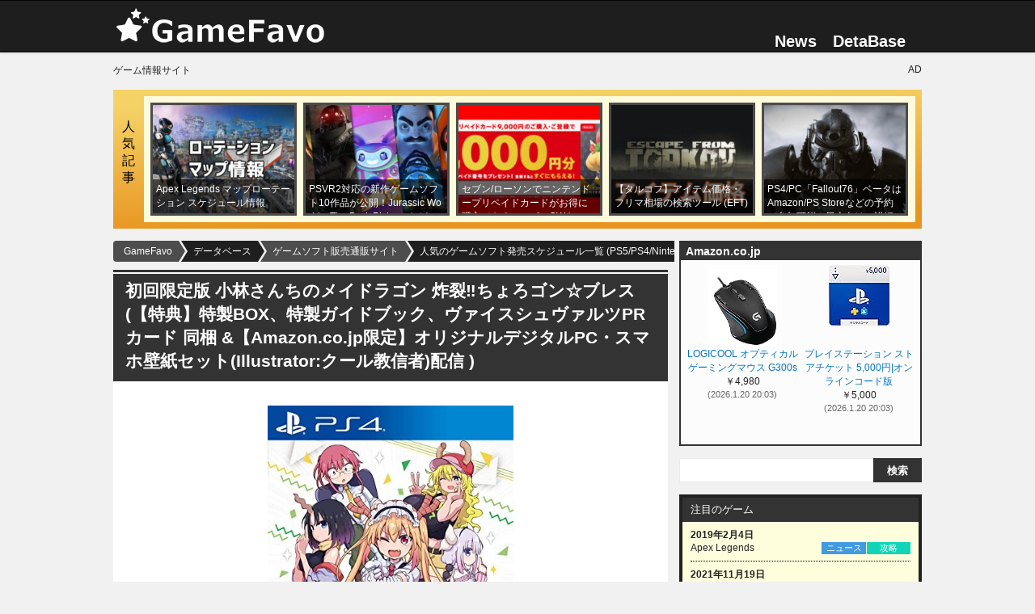

--- FILE ---
content_type: text/html; charset=UTF-8
request_url: https://gamefavo.com/db/store/schedule/?item=12120
body_size: 18326
content:
<!DOCTYPE html>
<html lang="ja">
<head prefix="og: http://ogp.me/ns# fb: http://ogp.me/ns/fb# article: http://ogp.me/ns/article#">
<meta charset="UTF-8">
<meta http-equiv="X-UA-Compatible" content="IE=edge">
<meta name="viewport" content="width=device-width, initial-scale=1.0">
<meta name="referrer" content="no-referrer-when-downgrade">




<title>初回限定版 小林さんちのメイドラゴン 炸裂‼ちょろゴン☆ブレス(【特典】特製BOX、特製ガイドブック、ヴァイスシュヴァルツPRカード 同梱 &amp;【Amazon.co.jp限定】オリジナルデジタルPC・スマホ壁紙セット(Illustrator:クール教信者)配信 ) - GameFavo</title>

<link rel="stylesheet" type="text/css" href="https://gamefavo.com/wp-content/cache/autoptimize/css/autoptimize_single_12d77a14765b862ed9b6e646215457ed.css?v=44" id="basestyle">
<link rel="stylesheet" type="text/css" href="https://gamefavo.com/wp-content/cache/autoptimize/css/autoptimize_single_bb95303548074d8e5009cb3fd63a3715.css?v=18">
<link rel="stylesheet" type="text/css" href="https://gamefavo.com/wp-content/cache/autoptimize/css/autoptimize_single_c18db4a24e0b739313be6f0b4a7e77d6.css?v=90">
<link rel="stylesheet" type="text/css" href="https://gamefavo.com/wp-content/cache/autoptimize/css/autoptimize_single_2117b39f8cac73be8b925b746740e735.css?v=15">
<link rel="stylesheet" type="text/css" href="https://gamefavo.com/wp-content/cache/autoptimize/css/autoptimize_single_d4c7445698a2a8e3fddd93c4926309be.css?v=1">
<link rel="stylesheet" type="text/css" href="https://gamefavo.com/wp-content/cache/autoptimize/css/autoptimize_single_54e075223a01dcb17bfbfef0242f4376.css?v=20">
<link rel="stylesheet" type="text/css" href="https://gamefavo.com/wp-content/cache/autoptimize/css/autoptimize_single_3d10154512e6689c744f30295409248a.css?v=1">
<link rel="stylesheet" type="text/css" href="https://gamefavo.com/wp-content/cache/autoptimize/css/autoptimize_single_a27709bb3438de6d1c9ca0930b3bafbe.css?v=24">
<link rel="stylesheet" type="text/css" href="https://gamefavo.com/wp-content/cache/autoptimize/css/autoptimize_single_494d93d96b0dc5ca8b5ca416e79944c0.css" media="print" onload="this.media='all'">

<link rel="apple-touch-icon" sizes="120x120" href="https://gamefavo.com/static/img/assets/common/icon-clip120.png">
<link rel="apple-touch-icon" sizes="180x180" href="https://gamefavo.com/static/img/assets/common/icon-clip180.png">
<link rel="apple-touch-icon-precomposed" href="https://gamefavo.com/static/img/assets/common/icon-clip180.png">
<link rel="alternate" type="application/rss+xml" title="RSS" href="https://gamefavo.com/feed/">

 
<link rel="manifest" href="https://gamefavo.com/service-manifest.json">
<script>
   if ('serviceWorker' in navigator) {
      localStorage.setItem("mode-sw", "false");
      navigator.serviceWorker.register('https://gamefavo.com/service-worker.js').then(function() { 
         console.log('Service Worker Registered');
         sessionStorage.setItem("mode-sw", "true");
      }).catch(function(error) {
         console.log('ServiceWorker registration failed:', error);
      });
   }
</script>



<!--[if lt IE 9]>
<script src="https://ajax.googleapis.com/ajax/libs/jquery/1.12.4/jquery.min.js"></script>
<script src="http://ie7-js.googlecode.com/svn/version/2.1(beta4)/IE9.js"></script>
<![endif]-->

<!-- Global site tag (gtag.js) - Google Analytics -->
<script async src="https://www.googletagmanager.com/gtag/js?id=G-2PXWFS6192"></script>
<script>
  window.dataLayer = window.dataLayer || [];
  function gtag(){dataLayer.push(arguments);}
  gtag('js', new Date());

  gtag('config', 'G-2PXWFS6192');
</script>
<meta name='robots' content='index, follow, max-image-preview:large, max-snippet:-1, max-video-preview:-1' />

	<!-- This site is optimized with the Yoast SEO plugin v20.5 - https://yoast.com/wordpress/plugins/seo/ -->
	<meta name="description" content="人気のゲームソフトの発売予定スケジュール一覧です。PS5/PS4/Nintendo" />
	<link rel="canonical" href="https://gamefavo.com/db/store/schedule/" />
	<meta property="og:locale" content="ja_JP" />
	<meta property="og:type" content="article" />
	<meta property="og:title" content="人気のゲームソフト発売スケジュール一覧 (PS5/PS4/Nintendo Switch)" />
	<meta property="og:description" content="人気のゲームソフトの発売予定スケジュール一覧です。PS5/PS4/Nintendo" />
	<meta property="og:url" content="https://gamefavo.com/db/store/schedule/" />
	<meta property="og:site_name" content="GameFavo" />
	<meta property="article:modified_time" content="2020-12-17T13:04:27+00:00" />
	<meta property="og:image" content="https://gamefavo.com/static/uploads/img/cs/202011/cs-game.jpg" />
	<meta name="twitter:card" content="summary_large_image" />
	<meta name="twitter:site" content="@gamefavo" />
	<script type="application/ld+json" class="yoast-schema-graph">{"@context":"https://schema.org","@graph":[{"@type":"WebPage","@id":"https://gamefavo.com/db/store/schedule/","url":"https://gamefavo.com/db/store/schedule/","name":"人気のゲームソフト発売スケジュール一覧 (PS5/PS4/Nintendo Switch) - GameFavo","isPartOf":{"@id":"https://gamefavo.com/#website"},"primaryImageOfPage":{"@id":"https://gamefavo.com/db/store/schedule/#primaryimage"},"image":{"@id":"https://gamefavo.com/db/store/schedule/#primaryimage"},"thumbnailUrl":"https://gamefavo.com/static/uploads/img/cs/202011/cs-game.jpg","datePublished":"2019-03-13T06:19:08+00:00","dateModified":"2020-12-17T13:04:27+00:00","description":"人気のゲームソフトの発売予定スケジュール一覧です。PS5/PS4/Nintendo","breadcrumb":{"@id":"https://gamefavo.com/db/store/schedule/#breadcrumb"},"inLanguage":"ja","potentialAction":[{"@type":"ReadAction","target":["https://gamefavo.com/db/store/schedule/"]}]},{"@type":"ImageObject","inLanguage":"ja","@id":"https://gamefavo.com/db/store/schedule/#primaryimage","url":"https://gamefavo.com/static/uploads/img/cs/202011/cs-game.jpg","contentUrl":"https://gamefavo.com/static/uploads/img/cs/202011/cs-game.jpg","width":640,"height":360},{"@type":"BreadcrumbList","@id":"https://gamefavo.com/db/store/schedule/#breadcrumb","itemListElement":[{"@type":"ListItem","position":1,"name":"ホーム","item":"https://gamefavo.com/"},{"@type":"ListItem","position":2,"name":"データベース","item":"https://gamefavo.com/db/"},{"@type":"ListItem","position":3,"name":"ゲームソフト販売通販サイト","item":"https://gamefavo.com/db/games/store/"},{"@type":"ListItem","position":4,"name":"人気のゲームソフト発売スケジュール一覧 (PS5/PS4/Nintendo Switch)"}]},{"@type":"WebSite","@id":"https://gamefavo.com/#website","url":"https://gamefavo.com/","name":"GameFavo","description":"GameFavo（ゲームファボ）は気になるゲームのゲームの紹介・攻略情報・ニュース紹介などゲームに関する情報を提供。PS4とPCをメインとしたゲーム情報サイトです。","potentialAction":[{"@type":"SearchAction","target":{"@type":"EntryPoint","urlTemplate":"https://gamefavo.com/?s={search_term_string}"},"query-input":"required name=search_term_string"}],"inLanguage":"ja"}]}</script>
	<!-- / Yoast SEO plugin. -->


<meta property="article:modified_time" content="2020-12-17T22:04:27+09:00">
<meta property="og:image" content="https://gamefavo.com/static/img/db/product/51JpmU54CjL._SL500_.jpg" />
<meta name="twitter:image" content="https://gamefavo.com/static/img/db/product/51JpmU54CjL._SL500_.jpg" />

<link rel='stylesheet' id='classic-theme-styles-css' href='https://gamefavo.com/wp-includes/css/classic-themes.min.css?ver=6.2.8' type='text/css' media='all' />
<style id='global-styles-inline-css' type='text/css'>
body{--wp--preset--color--black: #000000;--wp--preset--color--cyan-bluish-gray: #abb8c3;--wp--preset--color--white: #ffffff;--wp--preset--color--pale-pink: #f78da7;--wp--preset--color--vivid-red: #cf2e2e;--wp--preset--color--luminous-vivid-orange: #ff6900;--wp--preset--color--luminous-vivid-amber: #fcb900;--wp--preset--color--light-green-cyan: #7bdcb5;--wp--preset--color--vivid-green-cyan: #00d084;--wp--preset--color--pale-cyan-blue: #8ed1fc;--wp--preset--color--vivid-cyan-blue: #0693e3;--wp--preset--color--vivid-purple: #9b51e0;--wp--preset--gradient--vivid-cyan-blue-to-vivid-purple: linear-gradient(135deg,rgba(6,147,227,1) 0%,rgb(155,81,224) 100%);--wp--preset--gradient--light-green-cyan-to-vivid-green-cyan: linear-gradient(135deg,rgb(122,220,180) 0%,rgb(0,208,130) 100%);--wp--preset--gradient--luminous-vivid-amber-to-luminous-vivid-orange: linear-gradient(135deg,rgba(252,185,0,1) 0%,rgba(255,105,0,1) 100%);--wp--preset--gradient--luminous-vivid-orange-to-vivid-red: linear-gradient(135deg,rgba(255,105,0,1) 0%,rgb(207,46,46) 100%);--wp--preset--gradient--very-light-gray-to-cyan-bluish-gray: linear-gradient(135deg,rgb(238,238,238) 0%,rgb(169,184,195) 100%);--wp--preset--gradient--cool-to-warm-spectrum: linear-gradient(135deg,rgb(74,234,220) 0%,rgb(151,120,209) 20%,rgb(207,42,186) 40%,rgb(238,44,130) 60%,rgb(251,105,98) 80%,rgb(254,248,76) 100%);--wp--preset--gradient--blush-light-purple: linear-gradient(135deg,rgb(255,206,236) 0%,rgb(152,150,240) 100%);--wp--preset--gradient--blush-bordeaux: linear-gradient(135deg,rgb(254,205,165) 0%,rgb(254,45,45) 50%,rgb(107,0,62) 100%);--wp--preset--gradient--luminous-dusk: linear-gradient(135deg,rgb(255,203,112) 0%,rgb(199,81,192) 50%,rgb(65,88,208) 100%);--wp--preset--gradient--pale-ocean: linear-gradient(135deg,rgb(255,245,203) 0%,rgb(182,227,212) 50%,rgb(51,167,181) 100%);--wp--preset--gradient--electric-grass: linear-gradient(135deg,rgb(202,248,128) 0%,rgb(113,206,126) 100%);--wp--preset--gradient--midnight: linear-gradient(135deg,rgb(2,3,129) 0%,rgb(40,116,252) 100%);--wp--preset--duotone--dark-grayscale: url('#wp-duotone-dark-grayscale');--wp--preset--duotone--grayscale: url('#wp-duotone-grayscale');--wp--preset--duotone--purple-yellow: url('#wp-duotone-purple-yellow');--wp--preset--duotone--blue-red: url('#wp-duotone-blue-red');--wp--preset--duotone--midnight: url('#wp-duotone-midnight');--wp--preset--duotone--magenta-yellow: url('#wp-duotone-magenta-yellow');--wp--preset--duotone--purple-green: url('#wp-duotone-purple-green');--wp--preset--duotone--blue-orange: url('#wp-duotone-blue-orange');--wp--preset--font-size--small: 13px;--wp--preset--font-size--medium: 20px;--wp--preset--font-size--large: 36px;--wp--preset--font-size--x-large: 42px;--wp--preset--spacing--20: 0.44rem;--wp--preset--spacing--30: 0.67rem;--wp--preset--spacing--40: 1rem;--wp--preset--spacing--50: 1.5rem;--wp--preset--spacing--60: 2.25rem;--wp--preset--spacing--70: 3.38rem;--wp--preset--spacing--80: 5.06rem;--wp--preset--shadow--natural: 6px 6px 9px rgba(0, 0, 0, 0.2);--wp--preset--shadow--deep: 12px 12px 50px rgba(0, 0, 0, 0.4);--wp--preset--shadow--sharp: 6px 6px 0px rgba(0, 0, 0, 0.2);--wp--preset--shadow--outlined: 6px 6px 0px -3px rgba(255, 255, 255, 1), 6px 6px rgba(0, 0, 0, 1);--wp--preset--shadow--crisp: 6px 6px 0px rgba(0, 0, 0, 1);}:where(.is-layout-flex){gap: 0.5em;}body .is-layout-flow > .alignleft{float: left;margin-inline-start: 0;margin-inline-end: 2em;}body .is-layout-flow > .alignright{float: right;margin-inline-start: 2em;margin-inline-end: 0;}body .is-layout-flow > .aligncenter{margin-left: auto !important;margin-right: auto !important;}body .is-layout-constrained > .alignleft{float: left;margin-inline-start: 0;margin-inline-end: 2em;}body .is-layout-constrained > .alignright{float: right;margin-inline-start: 2em;margin-inline-end: 0;}body .is-layout-constrained > .aligncenter{margin-left: auto !important;margin-right: auto !important;}body .is-layout-constrained > :where(:not(.alignleft):not(.alignright):not(.alignfull)){max-width: var(--wp--style--global--content-size);margin-left: auto !important;margin-right: auto !important;}body .is-layout-constrained > .alignwide{max-width: var(--wp--style--global--wide-size);}body .is-layout-flex{display: flex;}body .is-layout-flex{flex-wrap: wrap;align-items: center;}body .is-layout-flex > *{margin: 0;}:where(.wp-block-columns.is-layout-flex){gap: 2em;}.has-black-color{color: var(--wp--preset--color--black) !important;}.has-cyan-bluish-gray-color{color: var(--wp--preset--color--cyan-bluish-gray) !important;}.has-white-color{color: var(--wp--preset--color--white) !important;}.has-pale-pink-color{color: var(--wp--preset--color--pale-pink) !important;}.has-vivid-red-color{color: var(--wp--preset--color--vivid-red) !important;}.has-luminous-vivid-orange-color{color: var(--wp--preset--color--luminous-vivid-orange) !important;}.has-luminous-vivid-amber-color{color: var(--wp--preset--color--luminous-vivid-amber) !important;}.has-light-green-cyan-color{color: var(--wp--preset--color--light-green-cyan) !important;}.has-vivid-green-cyan-color{color: var(--wp--preset--color--vivid-green-cyan) !important;}.has-pale-cyan-blue-color{color: var(--wp--preset--color--pale-cyan-blue) !important;}.has-vivid-cyan-blue-color{color: var(--wp--preset--color--vivid-cyan-blue) !important;}.has-vivid-purple-color{color: var(--wp--preset--color--vivid-purple) !important;}.has-black-background-color{background-color: var(--wp--preset--color--black) !important;}.has-cyan-bluish-gray-background-color{background-color: var(--wp--preset--color--cyan-bluish-gray) !important;}.has-white-background-color{background-color: var(--wp--preset--color--white) !important;}.has-pale-pink-background-color{background-color: var(--wp--preset--color--pale-pink) !important;}.has-vivid-red-background-color{background-color: var(--wp--preset--color--vivid-red) !important;}.has-luminous-vivid-orange-background-color{background-color: var(--wp--preset--color--luminous-vivid-orange) !important;}.has-luminous-vivid-amber-background-color{background-color: var(--wp--preset--color--luminous-vivid-amber) !important;}.has-light-green-cyan-background-color{background-color: var(--wp--preset--color--light-green-cyan) !important;}.has-vivid-green-cyan-background-color{background-color: var(--wp--preset--color--vivid-green-cyan) !important;}.has-pale-cyan-blue-background-color{background-color: var(--wp--preset--color--pale-cyan-blue) !important;}.has-vivid-cyan-blue-background-color{background-color: var(--wp--preset--color--vivid-cyan-blue) !important;}.has-vivid-purple-background-color{background-color: var(--wp--preset--color--vivid-purple) !important;}.has-black-border-color{border-color: var(--wp--preset--color--black) !important;}.has-cyan-bluish-gray-border-color{border-color: var(--wp--preset--color--cyan-bluish-gray) !important;}.has-white-border-color{border-color: var(--wp--preset--color--white) !important;}.has-pale-pink-border-color{border-color: var(--wp--preset--color--pale-pink) !important;}.has-vivid-red-border-color{border-color: var(--wp--preset--color--vivid-red) !important;}.has-luminous-vivid-orange-border-color{border-color: var(--wp--preset--color--luminous-vivid-orange) !important;}.has-luminous-vivid-amber-border-color{border-color: var(--wp--preset--color--luminous-vivid-amber) !important;}.has-light-green-cyan-border-color{border-color: var(--wp--preset--color--light-green-cyan) !important;}.has-vivid-green-cyan-border-color{border-color: var(--wp--preset--color--vivid-green-cyan) !important;}.has-pale-cyan-blue-border-color{border-color: var(--wp--preset--color--pale-cyan-blue) !important;}.has-vivid-cyan-blue-border-color{border-color: var(--wp--preset--color--vivid-cyan-blue) !important;}.has-vivid-purple-border-color{border-color: var(--wp--preset--color--vivid-purple) !important;}.has-vivid-cyan-blue-to-vivid-purple-gradient-background{background: var(--wp--preset--gradient--vivid-cyan-blue-to-vivid-purple) !important;}.has-light-green-cyan-to-vivid-green-cyan-gradient-background{background: var(--wp--preset--gradient--light-green-cyan-to-vivid-green-cyan) !important;}.has-luminous-vivid-amber-to-luminous-vivid-orange-gradient-background{background: var(--wp--preset--gradient--luminous-vivid-amber-to-luminous-vivid-orange) !important;}.has-luminous-vivid-orange-to-vivid-red-gradient-background{background: var(--wp--preset--gradient--luminous-vivid-orange-to-vivid-red) !important;}.has-very-light-gray-to-cyan-bluish-gray-gradient-background{background: var(--wp--preset--gradient--very-light-gray-to-cyan-bluish-gray) !important;}.has-cool-to-warm-spectrum-gradient-background{background: var(--wp--preset--gradient--cool-to-warm-spectrum) !important;}.has-blush-light-purple-gradient-background{background: var(--wp--preset--gradient--blush-light-purple) !important;}.has-blush-bordeaux-gradient-background{background: var(--wp--preset--gradient--blush-bordeaux) !important;}.has-luminous-dusk-gradient-background{background: var(--wp--preset--gradient--luminous-dusk) !important;}.has-pale-ocean-gradient-background{background: var(--wp--preset--gradient--pale-ocean) !important;}.has-electric-grass-gradient-background{background: var(--wp--preset--gradient--electric-grass) !important;}.has-midnight-gradient-background{background: var(--wp--preset--gradient--midnight) !important;}.has-small-font-size{font-size: var(--wp--preset--font-size--small) !important;}.has-medium-font-size{font-size: var(--wp--preset--font-size--medium) !important;}.has-large-font-size{font-size: var(--wp--preset--font-size--large) !important;}.has-x-large-font-size{font-size: var(--wp--preset--font-size--x-large) !important;}
.wp-block-navigation a:where(:not(.wp-element-button)){color: inherit;}
:where(.wp-block-columns.is-layout-flex){gap: 2em;}
.wp-block-pullquote{font-size: 1.5em;line-height: 1.6;}
</style>
<link rel="EditURI" type="application/rsd+xml" title="RSD" href="https://gamefavo.com/xmlrpc.php?rsd" />
<link rel="wlwmanifest" type="application/wlwmanifest+xml" href="https://gamefavo.com/wp-includes/wlwmanifest.xml" />
<link rel='shortlink' href='https://gamefavo.com/?p=33369' />

<link rel="icon" type="image/x-icon" href="https://gamefavo.com/static/img/assets/cmn/favicon48.ico">

<meta name="thumbnail" content="https://gamefavo.com/static/uploads/img/cs/202011/cs-game.jpg">
 
</head>
<body class="db-template-default single single-db postid-33369 single-format-standard pcpage">

<script>
if(localStorage.getItem('theme-mode')==='dark') {
   document.body.classList.add("theme-dark");
   gtag('event', 'user', {'event_category' : 'Theme-PC',  'event_label' : 'dark'});
   //document.querySelector('#theme-dark').checked = true;
}else if (localStorage.getItem('theme-mode')==='light') {
   gtag('event', 'user', {'event_category' : 'Theme-PC',  'event_label' : 'light'});
}else if (localStorage.getItem('theme-mode')==='system'&&window.matchMedia('(prefers-color-scheme: dark)').matches) {
   document.body.classList.add("theme-dark");
   gtag('event', 'user', {'event_category' : 'Theme-PC',  'event_label' : 'system-dark'});
}else if (localStorage.getItem('theme-mode')===null&&window.matchMedia('(prefers-color-scheme: dark)').matches) {
   document.body.classList.add("theme-dark");
   localStorage.setItem('theme-mode', 'system');
   gtag('event', 'user', {'event_category' : 'Theme-PC',  'event_label' : 'system-dark'});
}

function checkBait(node,height){
   //var bait = $("#adb_bait");
   var flag = false;
   const adspace = document.querySelector(node).clientHeight;
   //if(bait.css('display') === 'none' || bait.css('visibility') === 'hidden'){flag = true;}
   if(adspace<height){flag = true;}
   return flag;
}

</script>
<script type="text/javascript" src="https://gamefavo.com/static/assets/js/jquery-2.2.4.min.js" id="jquery-js"></script>
<script type="text/javascript" src="https://gamefavo.com/wp-content/themes/gamefavo/src/mgf/jquery.magnific-popup.min.js?ver=2" id="magnific-js"></script>

<header id="header">
	<div id="header_inner">
		<div id="logo">
			<a href="https://gamefavo.com/"><img src="https://gamefavo.com/static/img/gf/logo-gf.png" alt="GameFavo"></a>
		</div>
		<nav>
			<ul id="top_nav">
            <li><a href="https://gamefavo.com/news/">News</a></li>
            <li><a href="https://gamefavo.com/db/">DetaBase</a>
               <ul>
                  <li><a href="https://gamefavo.com/db/games/pc/">PCゲーミング情報</a></li><li><a href="https://gamefavo.com/db/games/destiny2/">Destiny2 </a></li><li><a href="https://gamefavo.com/db/games/saofb/">SAOFB </a></li><li><a href="https://gamefavo.com/db/games/pixark/">PixARK </a></li><li><a href="https://gamefavo.com/db/games/bf5/">BF5 </a></li><li><a href="https://gamefavo.com/db/games/fallout76/">Fallout76 </a></li><li><a href="https://gamefavo.com/db/games/dqb2/">ドラクエ ビルダーズ2 </a></li><li><a href="https://gamefavo.com/db/games/splatoon2/">スプラトゥーン2 </a></li><li><a href="https://gamefavo.com/db/games/splatoon/">スプラトゥーン</a></li><li><a href="https://gamefavo.com/db/games/fallout4/">Fallout4 </a></li><li><a href="https://gamefavo.com/db/games/mgs5/">MGS5:TPP </a></li><li><a href="https://gamefavo.com/db/games/overwatch/">Overwatch </a></li><li><a href="https://gamefavo.com/db/games/destiny/">Destiny</a></li><li><a href="https://gamefavo.com/db/games/psvr/">PSVR 情報データベース</a></li><li><a href="https://gamefavo.com/db/games/dqb/">ドラクエ ビルダーズ </a></li><li><a href="https://gamefavo.com/db/games/store/">ゲームソフト販売通販サイト</a></li>               </ul>
            </li>
            <!--li id="dropmenu" class="hov">
               <img src="https://gamefavo.com/static/img/assets/cmn/menu.png" alt="その他" height="20">
            </li-->
			</ul>
		</nav>
	</div>
</header>



<div class="inner" style="display: grid; grid-gap: 8px; grid-template-columns: 1fr 1fr;font-size:12px;padding-top:15px;">
   <div>ゲーム情報サイト</div>
   <div style="text-align:right;">AD</div>
</div>


<div id="container">

   	<div id="pop_post">
      <div class="stitle" style="color:#000;">人気記事</div>
      <ul>
                  <li class="thuWrap">
            <a href="https://gamefavo.com/news/apex/apex-rotation-schedule/"  style="background-image:url(https://gamefavo.com/static/uploads/img/apex/202304/apex-6-1-210x165.jpg);" data-view="746">
               <p class="title">Apex Legends マップローテーション スケジュール情報</p>
            </a>
         </li>
                  <li class="thuWrap">
            <a href="https://gamefavo.com/news/playstation/psvr2-gamesoft-reveal/"  style="background-image:url(https://gamefavo.com/static/uploads/img/playstation/202211/psvr2-3-1-210x165.jpg);" data-view="329">
               <p class="title">PSVR2対応の新作ゲームソフト10作品が公開！Jurassic World・The Dark Picturesなど</p>
            </a>
         </li>
                  <li class="thuWrap">
            <a href="https://gamefavo.com/news/nintendo/nintendo-prepaid-220425/"  style="background-image:url(https://gamefavo.com/static/uploads/img/nintendo/202112/cp-19-1-210x165.jpg);" data-view="173">
               <p class="title">セブン/ローソンでニンテンドープリペイドカードがお得に購入できるコンビニGWキャンペーン2022</p>
            </a>
         </li>
                  <li class="thuWrap">
            <a href="https://gamefavo.com/news/eft/tarkov-item-tool/"  style="background-image:url(https://gamefavo.com/static/uploads/img/eft/202201/tarkov-26-1-210x165.jpg);" data-view="167">
               <p class="title">【タルコフ】アイテム価格・フリマ相場の検索ツール (EFT)</p>
            </a>
         </li>
                  <li class="thuWrap">
            <a href="https://gamefavo.com/news/fallout/fo76-beta-test-jp/"  style="background-image:url(https://gamefavo.com/static/uploads/img/fallout/201809/fo76-28-1-210x165.jpg);" data-view="158">
               <p class="title">PS4/PC「Fallout76」ベータはAmazon/PS Storeなどの予約で参加可能！日本向けの詳細が公開</p>
            </a>
         </li>
               </ul>
   </div>
    
   












<div id="contents_wrap">
   <div id="path_wrap">
      <div id="path">
   <ol id="bnxt" itemscope itemtype="http://schema.org/BreadcrumbList">
      <!-- Breadcrumb NavXT 7.2.0 -->
<li itemprop="itemListElement" itemscope itemtype="http://schema.org/ListItem"><a itemprop="item" href="https://gamefavo.com"><span itemprop="name">GameFavo</span></a><meta itemprop="position" content="1" /></li><li itemprop="itemListElement" itemscope itemtype="http://schema.org/ListItem"><a itemprop="item" href="https://gamefavo.com/db/"><span itemprop="name">データベース</span></a><meta itemprop="position" content="2" /></li><li itemprop="itemListElement" itemscope itemtype="http://schema.org/ListItem"><a itemprop="item" href="https://gamefavo.com/db/games/store/"><span itemprop="name">ゲームソフト販売通販サイト</span></a><meta itemprop="position" content="3" /></li><li itemprop="itemListElement" itemscope itemtype="http://schema.org/ListItem"><a itemprop="item" href="https://gamefavo.com/db/store/schedule/"><span itemprop="name">人気のゲームソフト発売スケジュール一覧 (PS5/PS4/Nintendo Switch)</span></a><meta itemprop="position" content="4" /></li>   </ol>
</div><!--/path-->   </div>

   <article id="contents_main" class="articleBody gl-not ebgf" style="padding:0;box-shadow: none;border: 0 none;width: 686px;">
                  <h1 class="h21" style="margin-bottom:0;line-height:1.4;font-size: 1.52em;">初回限定版 小林さんちのメイドラゴン 炸裂‼ちょろゴン☆ブレス(【特典】特製BOX、特製ガイドブック、ヴァイスシュヴァルツPRカード 同梱 &【Amazon.co.jp限定】オリジナルデジタルPC・スマホ壁紙セット(Illustrator:クール教信者)配信 )</h1>
   <div class="ebgw" style="margin-bottom:8px;padding:6px 8px;">

      <div class="marbox2" style="text-align: center;">
         <img src="https://gamefavo.com/static/img/db/product/51JpmU54CjL._SL500_.jpg" alt="初回限定版 小林さんちのメイドラゴン 炸裂‼ちょろゴン☆ブレス(【特典】特製BOX、特製ガイドブック、ヴァイスシュヴァルツPRカード 同梱 &【Amazon.co.jp限定】オリジナルデジタルPC・スマホ壁紙セット(Illustrator:クール教信者)配信 )" style="width: auto;max-height: 380px;">
      </div>

      

      <h3 class="h23" style="font-size: 1.17em;">商品詳細</h3>
      <div class="marbox2" data-uid="4907953639539">
         <ul class="ul-list1">
            <li>
               <div class="title">タイトル</div><div class="text">初回限定版 小林さんちのメイドラゴン 炸裂‼ちょろゴン☆ブレス(【特典】特製BOX、特製ガイドブック、ヴァイスシュヴァルツPRカード 同梱 &【Amazon.co.jp限定】オリジナルデジタルPC・スマホ壁紙セット(Illustrator:クール教信者)配信 )</div>
            </li>
            <li>
               <div class="title">ジャンル</div><div class="text">漫画・アニメ</div>
            </li>
            <li>
               <div class="title">機種</div><div class="text">PS4</div>
            </li>
            <li>
               <div class="title">発売日</div><div class="text">2022年3月24日(木) <br class="spbr"><a href="https://www.google.com/calendar/event?action=TEMPLATE&text=%E5%B0%8F%E6%9E%97%E3%81%95%E3%82%93%E3%81%A1%E3%81%AE%E3%83%A1%E3%82%A4%E3%83%89%E3%83%A9%E3%82%B4%E3%83%B3+%E7%82%B8%E8%A3%82%E2%80%BC%E3%81%A1%E3%82%87%E3%82%8D%E3%82%B4%E3%83%B3%E2%98%86%E3%83%96%E3%83%AC%E3%82%B9&dates=20220324/20220325" rel="noopener" target="_blank">Googleカレンダー登録</a></div>
            </li>
            <li>
               <div class="title">参考価格</div><div class="text"> - </div>
            </li>
            <li>
               <div class="title">メーカー</div><div class="text"> - </div>
            </li>
            <li>
               <div class="title">過去最高順位</div><div class="text"><div>17位<span style="font-size:11px;color:#555;margin-left:3px;">(ゲオ予約ランキング)</span></div><div>356位<span style="font-size:11px;color:#555;margin-left:3px;">(Amazonランキング)</span></div></div>
            </li>
         </ul>
      </div>

      <div class="marbox2">
            <ul class="text_list"><li>飛んで、撃って、殴って! ドラゴン娘たちがゲームの中で大暴れ</li><li>「みんなに見せたいものがある」と書かれたメールが届いた小林さん。トール、カンナ、エルマ、ルコアと一緒に滝谷の家を訪れてみると、呪いのパソコンの暴走に巻き込まれてしまい...。気が付くと全員パソコンの中に閉じ込められてしまった! ここから脱出するにはパソコンに入っているゲームを全て攻略する必要があるとわかり、力を合わせてゲームクリアを目指すのだった!</li><li>トール、カンナ、エルマがチームを組んで出撃! ゲーム中もドラゴン娘たちの掛け合いや小林さんからの暖かい(?)応援の言葉も…。Dゲージ(ドラゴンゲージ)が溜まると、ドラゴンに変化して敵を一掃する「ちょろゴン☆ブレス」が可能。大量に押し寄せる敵を気分爽快ぶっ飛ばします! また、特定の条件下で被弾すると発動する「逆鱗スパーク」でよりセクシーに、より強くなる!</li><li>繰り返し遊ぶことで手に入る「想い出のかけら」。大好評だった歴代のイラストや原作者<クール教信者>氏を始めとした、人気イラストレーターの描き下ろしイラストを30種以上搭載! さらに、トールたちの日常が覗ける録り下ろし&書き下ろしミニドラマも聴ける! オンラインで世界中のプレイヤーとスコアを競う、スコアランキング機能も搭載!</li><li>完全オリジナルストーリー&フルボイスでゲーム化! ・シューティングファンも納得の本格縦スクロールシューティング! ・撃つだけじゃない!? 殴って敵を吹っ飛ばす! ・30種以上のミニドラマ付きイラストを収集できたり「やり込み要素」満載!</li></ul>
      </div>

      <h3 class="h23" style="font-size: 1.17em;">予約・購入 通販サイト</h3>
      <div class="marbox2">
         <table>
            <tr>  <th style="width: 98px;">Amazon<div style="color:#999;font-size:11px;">Amazon.co.jp</div></th>  <td><a href="https://www.amazon.co.jp/dp/B09MHZWSFD?tag=gamefavo-22&linkCode=osi&th=1&psc=1" rel="noopener nofollow" target="_blank">初回限定版 小林さんちのメイドラゴン 炸裂‼ちょろゴン☆ブレス(【特典】特製BOX、特製ガイドブック、ヴァイスシュヴァルツPRカード 同梱 &【Amazon.co.jp限定】オリジナルデジタルPC・スマホ壁紙セット(Illustrator:クール教信者)配信 )</a><div><span style="color:#AA2C0C;">￥5,680</span><span style="color:#999;font-size:11px;">(3/15 18:53)</span></div></td></tr>
         </table>
      </div>

      <div style="text-align:center;margin-bottom:1.8em;">
         
      </div>

      <h3 class="h23" style="font-size: 1.17em;">関連商品</h3>
      <div class="marbox2">
         <div class="slide_box"><div class="item">  <div class="plat bg-switch" style="text-align:center;font-size:12px;">Switch</div>  <div class="img" style="text-align:center;height:127px;overflow:hidden;"><img src='https://m.media-amazon.com/images/I/51dQiFzWJlL._SL160_.jpg' alt='小林さんちのメイドラゴン 炸裂‼ちょろゴン☆ブレス(【初回特典】ヴァイスシュヴァルツPRカード※初回限定版同梱と同絵柄 &【Amazon.co.jp限定】オリジナルデジタルPC・スマホ壁紙セット(Illustrator:クール教信者)配信 & キャラファインボードP3サイズ(Illustrator:クール教信者)同梱)'></div>  <div class="title"><a href="https://gamefavo.com/db/store/schedule/?item=12110" rel="noopener">小林さんちのメイドラゴン 炸裂‼ちょろゴン☆ブレス(【初回特典】ヴァイスシュヴァルツPRカード※初回限定版同梱と同絵柄 &【Amazon.co.jp限定】オリジナルデジタルPC・スマホ壁紙セット(Illustrator:クール教信者)配信 & キャラファインボードP3サイズ(Illustrator:クール教信者)同梱)</a></div></div><div class="item">  <div class="plat bg-switch" style="text-align:center;font-size:12px;">Switch</div>  <div class="img" style="text-align:center;height:127px;overflow:hidden;"><img src='https://m.media-amazon.com/images/I/51SJtgFgONL._SL160_.jpg' alt='初回限定版 小林さんちのメイドラゴン 炸裂‼ちょろゴン☆ブレス(【特典】特製BOX、特製ガイドブック、ヴァイスシュヴァルツPRカード &【Amazon.co.jp限定】オリジナルデジタルPC・スマホ壁紙セット(Illustrator:クール教信者)配信 & キャラファインボードP3サイズ 同梱(Illustrator:クール教信者))'></div>  <div class="title"><a href="https://gamefavo.com/db/store/schedule/?item=12111" rel="noopener">初回限定版 小林さんちのメイドラゴン 炸裂‼ちょろゴン☆ブレス(【特典】特製BOX、特製ガイドブック、ヴァイスシュヴァルツPRカード &【Amazon.co.jp限定】オリジナルデジタルPC・スマホ壁紙セット(Illustrator:クール教信者)配信 & キャラファインボードP3サイズ 同梱(Illustrator:クール教信者))</a></div></div><div class="item">  <div class="plat bg-switch" style="text-align:center;font-size:12px;">Switch</div>  <div class="img" style="text-align:center;height:127px;overflow:hidden;"><img src='https://m.media-amazon.com/images/I/51SJtgFgONL._SL160_.jpg' alt='初回限定版 小林さんちのメイドラゴン 炸裂‼ちょろゴン☆ブレス(【特典】特製BOX、特製ガイドブック、ヴァイスシュヴァルツPRカード 同梱&【Amazon.co.jp限定】オリジナルデジタルPC・スマホ壁紙セット(Illustrator:クール教信者)配信)'></div>  <div class="title"><a href="https://gamefavo.com/db/store/schedule/?item=12112" rel="noopener">初回限定版 小林さんちのメイドラゴン 炸裂‼ちょろゴン☆ブレス(【特典】特製BOX、特製ガイドブック、ヴァイスシュヴァルツPRカード 同梱&【Amazon.co.jp限定】オリジナルデジタルPC・スマホ壁紙セット(Illustrator:クール教信者)配信)</a></div></div><div class="item">  <div class="plat bg-switch" style="text-align:center;font-size:12px;">Switch</div>  <div class="img" style="text-align:center;height:127px;overflow:hidden;"><img src='https://m.media-amazon.com/images/I/51dQiFzWJlL._SL160_.jpg' alt='小林さんちのメイドラゴン 炸裂‼ちょろゴン☆ブレス(【初回特典】ヴァイスシュヴァルツPRカード※初回限定版同梱と同絵柄 同梱 &【Amazon.co.jp限定】オリジナルデジタルPC・スマホ壁紙セット(Illustrator:クール教信者)配信)'></div>  <div class="title"><a href="https://gamefavo.com/db/store/schedule/?item=12113" rel="noopener">小林さんちのメイドラゴン 炸裂‼ちょろゴン☆ブレス(【初回特典】ヴァイスシュヴァルツPRカード※初回限定版同梱と同絵柄 同梱 &【Amazon.co.jp限定】オリジナルデジタルPC・スマホ壁紙セット(Illustrator:クール教信者)配信)</a></div></div><div class="item">  <div class="plat bg-switch" style="text-align:center;font-size:12px;">Switch</div>  <div class="img" style="text-align:center;height:127px;overflow:hidden;"><img src='https://m.media-amazon.com/images/I/51dQiFzWJlL._SL160_.jpg' alt='小林さんちのメイドラゴン 炸裂‼ちょろゴン☆ブレス (【初回特典】ヴァイスシュヴァルツPRカード※初回限定版同梱と同絵柄 同梱)'></div>  <div class="title"><a href="https://gamefavo.com/db/store/schedule/?item=12114" rel="noopener">小林さんちのメイドラゴン 炸裂‼ちょろゴン☆ブレス (【初回特典】ヴァイスシュヴァルツPRカード※初回限定版同梱と同絵柄 同梱)</a></div></div><div class="item">  <div class="plat bg-switch" style="text-align:center;font-size:12px;">Switch</div>  <div class="img" style="text-align:center;height:127px;overflow:hidden;"><img src='https://m.media-amazon.com/images/I/51SJtgFgONL._SL160_.jpg' alt='初回限定版 小林さんちのメイドラゴン 炸裂‼ちょろゴン☆ブレス (【特典】特製BOX、特製ガイドブック、ヴァイスシュヴァルツPRカード 同梱)'></div>  <div class="title"><a href="https://gamefavo.com/db/store/schedule/?item=12115" rel="noopener">初回限定版 小林さんちのメイドラゴン 炸裂‼ちょろゴン☆ブレス (【特典】特製BOX、特製ガイドブック、ヴァイスシュヴァルツPRカード 同梱)</a></div></div><div class="item">  <div class="plat bg-ps4" style="text-align:center;font-size:12px;">PS4</div>  <div class="img" style="text-align:center;height:127px;overflow:hidden;"><img src='https://m.media-amazon.com/images/I/51JpmU54CjL._SL160_.jpg' alt='小林さんちのメイドラゴン 炸裂‼ちょろゴン☆ブレス(【初回特典】ヴァイスシュヴァルツPRカード※初回限定版同梱と同絵柄 &【Amazon.co.jp限定】オリジナルデジタルPC・スマホ壁紙セット(Illustrator:クール教信者)配信 & キャラファインボードP3サイズ(Illustrator:クール教信者)同梱)'></div>  <div class="title"><a href="https://gamefavo.com/db/store/schedule/?item=12116" rel="noopener">小林さんちのメイドラゴン 炸裂‼ちょろゴン☆ブレス(【初回特典】ヴァイスシュヴァルツPRカード※初回限定版同梱と同絵柄 &【Amazon.co.jp限定】オリジナルデジタルPC・スマホ壁紙セット(Illustrator:クール教信者)配信 & キャラファインボードP3サイズ(Illustrator:クール教信者)同梱)</a></div></div><div class="item">  <div class="plat bg-ps4" style="text-align:center;font-size:12px;">PS4</div>  <div class="img" style="text-align:center;height:127px;overflow:hidden;"><img src='https://m.media-amazon.com/images/I/51SJtgFgONL._SL160_.jpg' alt='初回限定版 小林さんちのメイドラゴン 炸裂‼ちょろゴン☆ブレス (【特典】特製BOX、特製ガイドブック、ヴァイスシュヴァルツPRカード 同梱)'></div>  <div class="title"><a href="https://gamefavo.com/db/store/schedule/?item=12117" rel="noopener">初回限定版 小林さんちのメイドラゴン 炸裂‼ちょろゴン☆ブレス (【特典】特製BOX、特製ガイドブック、ヴァイスシュヴァルツPRカード 同梱)</a></div></div><div class="item">  <div class="plat bg-ps4" style="text-align:center;font-size:12px;">PS4</div>  <div class="img" style="text-align:center;height:127px;overflow:hidden;"><img src='https://m.media-amazon.com/images/I/51SJtgFgONL._SL160_.jpg' alt='初回限定版 小林さんちのメイドラゴン 炸裂‼ちょろゴン☆ブレス(【特典】特製BOX、特製ガイドブック、ヴァイスシュヴァルツPRカード &【Amazon.co.jp限定】オリジナルデジタルPC・スマホ壁紙セット(Illustrator:クール教信者)配信 & キャラファインボードP3サイズ(Illustrator:クール教信者)同梱 )'></div>  <div class="title"><a href="https://gamefavo.com/db/store/schedule/?item=12118" rel="noopener">初回限定版 小林さんちのメイドラゴン 炸裂‼ちょろゴン☆ブレス(【特典】特製BOX、特製ガイドブック、ヴァイスシュヴァルツPRカード &【Amazon.co.jp限定】オリジナルデジタルPC・スマホ壁紙セット(Illustrator:クール教信者)配信 & キャラファインボードP3サイズ(Illustrator:クール教信者)同梱 )</a></div></div><div class="item">  <div class="plat bg-ps4" style="text-align:center;font-size:12px;">PS4</div>  <div class="img" style="text-align:center;height:127px;overflow:hidden;"><img src='https://m.media-amazon.com/images/I/51JpmU54CjL._SL160_.jpg' alt='小林さんちのメイドラゴン 炸裂‼ちょろゴン☆ブレス(【初回特典】ヴァイスシュヴァルツPRカード※初回限定版同梱と同絵柄 同梱 &【Amazon.co.jp限定】オリジナルデジタルPC・スマホ壁紙セット(Illustrator:クール教信者)配信 )'></div>  <div class="title"><a href="https://gamefavo.com/db/store/schedule/?item=12119" rel="noopener">小林さんちのメイドラゴン 炸裂‼ちょろゴン☆ブレス(【初回特典】ヴァイスシュヴァルツPRカード※初回限定版同梱と同絵柄 同梱 &【Amazon.co.jp限定】オリジナルデジタルPC・スマホ壁紙セット(Illustrator:クール教信者)配信 )</a></div></div><div class="item">  <div class="plat bg-ps4" style="text-align:center;font-size:12px;">PS4</div>  <div class="img" style="text-align:center;height:127px;overflow:hidden;"><img src='https://m.media-amazon.com/images/I/51JpmU54CjL._SL160_.jpg' alt='小林さんちのメイドラゴン 炸裂‼ちょろゴン☆ブレス (【初回特典】ヴァイスシュヴァルツPRカード※初回限定版同梱と同絵柄 同梱)'></div>  <div class="title"><a href="https://gamefavo.com/db/store/schedule/?item=12121" rel="noopener">小林さんちのメイドラゴン 炸裂‼ちょろゴン☆ブレス (【初回特典】ヴァイスシュヴァルツPRカード※初回限定版同梱と同絵柄 同梱)</a></div></div></div>
      </div>

      <div style="margin-bottom:1.8em;">
         
      </div>

      <h3 class="h23" style="font-size: 1.17em;">新商品</h3>
      <div class="marbox2">
         <div class="slide_box"><div class="item">  <div class="plat bg-ps5" style="text-align:center;font-size:12px;">PS5</div>  <div class="img" style="text-align:center;height:127px;overflow:hidden;"><img src='https://m.media-amazon.com/images/I/41++cbNz4fL._SL160_.jpg' alt='バスレロエス インベージョン限定版 -PS5 【特典】オリジナルサウンドトラック、アクリルスタンド、ピンナップカード 同梱'></div>  <div class="title"><a href="https://gamefavo.com/db/store/schedule/?item=12910" rel="noopener">バスレロエス インベージョン限定版 -PS5 【特典】オリジナルサウンドトラック、アクリルスタンド、ピンナップカード 同梱</a></div></div><div class="item">  <div class="plat bg-ps5" style="text-align:center;font-size:12px;">PS5</div>  <div class="img" style="text-align:center;height:127px;overflow:hidden;"><img src='https://m.media-amazon.com/images/I/41RhpEm2GnL._SL160_.jpg' alt='クロノス:新夜明け'></div>  <div class="title"><a href="https://gamefavo.com/db/store/schedule/?item=12909" rel="noopener">クロノス:新夜明け</a></div></div><div class="item">  <div class="plat bg-ps5" style="text-align:center;font-size:12px;">PS5</div>  <div class="img" style="text-align:center;height:127px;overflow:hidden;"><img src='https://m.media-amazon.com/images/I/51MlfYDG3WL._SL160_.jpg' alt='人類遺産デラックスエディション(PS5)'></div>  <div class="title"><a href="https://gamefavo.com/db/store/schedule/?item=12908" rel="noopener">人類遺産デラックスエディション(PS5)</a></div></div><div class="item">  <div class="plat bg-ps5" style="text-align:center;font-size:12px;">PS5</div>  <div class="img" style="text-align:center;height:127px;overflow:hidden;"><img src='https://m.media-amazon.com/images/I/41yOEJ64N9L._SL160_.jpg' alt='BlackWind。'></div>  <div class="title"><a href="https://gamefavo.com/db/store/schedule/?item=12907" rel="noopener">BlackWind。</a></div></div><div class="item">  <div class="plat bg-ps5" style="text-align:center;font-size:12px;">PS5</div>  <div class="img" style="text-align:center;height:127px;overflow:hidden;"><img src='https://m.media-amazon.com/images/I/51i-eYJb72L._SL160_.jpg' alt='【PS5】 モンスターハンターワイルズ パッケージ版'></div>  <div class="title"><a href="https://gamefavo.com/db/store/schedule/?item=12906" rel="noopener">【PS5】 モンスターハンターワイルズ パッケージ版</a></div></div><div class="item">  <div class="plat bg-ps5" style="text-align:center;font-size:12px;">PS5</div>  <div class="img" style="text-align:center;height:127px;overflow:hidden;"><img src='https://m.media-amazon.com/images/I/51CIBxU1ogL._SL160_.jpg' alt='ドラゴンクエストI＆II - PS5'></div>  <div class="title"><a href="https://gamefavo.com/db/store/schedule/?item=12905" rel="noopener">ドラゴンクエストI＆II - PS5</a></div></div><div class="item">  <div class="plat bg-ps5" style="text-align:center;font-size:12px;">PS5</div>  <div class="img" style="text-align:center;height:127px;overflow:hidden;"><img src='https://m.media-amazon.com/images/I/312FH8kd53L._SL160_.jpg' alt='ドジャース 大 谷 翔 平 フィギュア MLB Dodgers Shohei Ohtani (Home) Pop! Vinyl Figure #106 バッター 人形 [並行輸入品]'></div>  <div class="title"><a href="https://gamefavo.com/db/store/schedule/?item=12904" rel="noopener">ドジャース 大 谷 翔 平 フィギュア MLB Dodgers Shohei Ohtani (Home) Pop! Vinyl Figure #106 バッター 人形 [並行輸入品]</a></div></div><div class="item">  <div class="plat bg-ps5" style="text-align:center;font-size:12px;">PS5</div>  <div class="img" style="text-align:center;height:127px;overflow:hidden;"><img src='https://m.media-amazon.com/images/I/41xpkIHR5iL._SL160_.jpg' alt='MENEEA PS5 PRO & スリムRGB水平スタンド&自動冷却ステーション、3ギアファン付き、デュアルPS5コントローラー(エッジ)充電器、PlayStation 5用、14種類のRGBライトモードと取り外し可能なヘッドセットホルダーストレージ付き'></div>  <div class="title"><a href="https://gamefavo.com/db/store/schedule/?item=12903" rel="noopener">MENEEA PS5 PRO & スリムRGB水平スタンド&自動冷却ステーション、3ギアファン付き、デュアルPS5コントローラー(エッジ)充電器、PlayStation 5用、14種類のRGBライトモードと取り外し可能なヘッドセットホルダーストレージ付き</a></div></div><div class="item">  <div class="plat bg-ps5" style="text-align:center;font-size:12px;">PS5</div>  <div class="img" style="text-align:center;height:127px;overflow:hidden;"><img src='https://m.media-amazon.com/images/I/51APhswHxZL._SL160_.jpg' alt='SONY サックボーイ 大冒険 [EN/AR] (PS5) 中古'></div>  <div class="title"><a href="https://gamefavo.com/db/store/schedule/?item=12902" rel="noopener">SONY サックボーイ 大冒険 [EN/AR] (PS5) 中古</a></div></div><div class="item">  <div class="plat bg-ps5" style="text-align:center;font-size:12px;">PS5</div>  <div class="img" style="text-align:center;height:127px;overflow:hidden;"><img src='https://m.media-amazon.com/images/I/51KighQo9XL._SL160_.jpg' alt='プラグインデジタルエッジオブエタニティ(PS5)'></div>  <div class="title"><a href="https://gamefavo.com/db/store/schedule/?item=12900" rel="noopener">プラグインデジタルエッジオブエタニティ(PS5)</a></div></div></div>
      </div>

      <div class="marbox2">
         <a href="https://gamefavo.com/db/store/schedule/">人気のゲームソフト発売スケジュール一覧</a>に戻る
      </div>

   </div>
   
      





      
      

      
      






      
         <!--p class="bgg" style="text-align:right;">
            <a href="https://gamefavo.com/db/games/store/">ゲームソフト販売通販サイトに戻る</a>
         </p-->

      
               <div class="google-box2" style="text-align:center;margin:40px -8px;">
         <div>
            <script async src="//pagead2.googlesyndication.com/pagead/js/adsbygoogle.js"></script>
            <!-- DB336 -->
            <ins class="adsbygoogle"
                 style="display:inline-block;width:336px;height:280px"
                 data-ad-client="ca-pub-5588928276329633"
                 data-ad-slot="8115640703"></ins>
            <script>
            (adsbygoogle = window.adsbygoogle || []).push({});
            </script>
         </div>
         <div>
            <script async src="//pagead2.googlesyndication.com/pagead/js/adsbygoogle.js"></script>
            <!-- DB336 -->
            <ins class="adsbygoogle"
                 style="display:inline-block;width:336px;height:280px"
                 data-ad-client="ca-pub-5588928276329633"
                 data-ad-slot="8115640703"></ins>
            <script>
            (adsbygoogle = window.adsbygoogle || []).push({});
            </script>
         </div>
         </div><!--/google-box2-->
      
      


      






</article><!--/contents_main-->


</div>

<script src="https://gamefavo.com/wp-content/cache/autoptimize/js/autoptimize_single_ef4d3b852f0ea945082aa6dc812ca825.js"></script>

<div id="side_right">

<div class="side_box amazon_box">
   <div class="hline">Amazon.co.jp</div>
   <div class='item'><div class='img'><img src='https://m.media-amazon.com/images/I/411czSQ5urL._SL160_.jpg.jpg' alt='LOGICOOL オプティカル ゲーミングマウス G300s' loading='lazy'></div><div class='det'><a href='javascript:void(0);' rel='nofollow' data-link='dp/B00TP2AD2E?tag=gamefavo-22&linkCode=ogi&th=1&psc=1'>LOGICOOL オプティカル ゲーミングマウス G300s</a><div class='price'>￥4,980<br><span> (2026.1.20 20:03)</span></div></div></div><div class='item'><div class='img'><img src='https://m.media-amazon.com/images/I/4181WFBHbfL._SL75_.jpg.jpg' alt='プレイステーション ストアチケット 5,000円|オンラインコード版' loading='lazy'></div><div class='det'><a href='javascript:void(0);' rel='nofollow' data-link='dp/B08M69WPHZ?tag=gamefavo-22&linkCode=osi&th=1&psc=1'>プレイステーション ストアチケット 5,000円|オンラインコード版</a><div class='price'>￥5,000<br><span> (2026.1.20 20:03)</span></div></div></div></div>

<div class="side_box">
<form role="search" method="get" id="searchform" class="searchform" action="https://gamefavo.com/">
				<div>
					<label class="screen-reader-text" for="s">検索:</label>
					<input type="text" value="" name="s" id="s" />
					<input type="submit" id="searchsubmit" value="検索" />
				</div>
			</form></div>


<div class="side_box side_contents game_memo">
   <div class="title">注目のゲーム</div>
   <div class="content">
      <div class="item">
         <div class="date">2019年2月4日</div>
         <div class="game">
            <div class="left">Apex Legends</div>
            <div class="right">
               <a href="https://gamefavo.com/news/archives/apex/">ニュース</a><a href="https://gamefavo.com/?s=Apex&archives=apex&game=guide">攻略</a>
            </div>
         </div>
      </div><!--/item-->
      <div class="item">
         <div class="date">2021年11月19日</div>
         <div class="game">
            <div class="left">Battlefield 2042</div>
            <div class="right">
               <a href="https://gamefavo.com/news/archives/battlefield/">ニュース</a><a href="https://gamefavo.com/?s=BF2042&archives=battlefield&game=guide">攻略</a>
            </div>
         </div>
      </div><!--/item-->
      <div class="item">
         <div class="date">2022年9月9日</div>
         <div class="game">
            <div class="left">スプラトゥーン3</div>
            <div class="right">
               <a href="https://gamefavo.com/news/archives/splatoon/">ニュース</a><a href="https://gamefavo.com/?s=%E3%82%B9%E3%83%97%E3%83%A9%E3%83%88%E3%82%A5%E3%83%BC%E3%83%B33&archives=splatoon&game=guide">攻略</a>
            </div>
         </div>
      </div><!--/item-->
      <div class="item">
         <div class="date">2022年10月5日</div>
         <div class="game">
            <div class="left">オーバーウォッチ2</div>
            <div class="right">
               <a href="https://gamefavo.com/?s=%E3%82%AA%E3%83%BC%E3%83%90%E3%83%BC%E3%82%A6%E3%82%A9%E3%83%83%E3%83%812">ニュース</a>
            </div>
         </div>
      </div><!--/item-->



      <div class="item nv" style="text-align: center;">
         <i class="icc icon-calendar" style="margin-top: -2px;"></i> <a href="https://gamefavo.com/db/store/schedule/">人気のゲームソフト発売スケジュール</a>
      </div><!--/item-->

   </div><!--/content-->
</div><!--/game_memo-->

<div id="sright_post" class="side_box">
   <h3>最新の記事</h3>
   <div id="post_wrap">
      <ul>
                  <li>
            <div class="newpost_thu thuWrap">
               <a href="https://gamefavo.com/news/ps-store/psstore-summer-sale-2023/" style="background-image:url(https://gamefavo.com/static/uploads/img/ps-store/202307/sale-19-1-210x165.jpg);"></a>
               <span></span>
            </div>
            <div class="newpost_det">
               <div class="hline"><a href="https://gamefavo.com/news/ps-store/psstore-summer-sale-2023/">PS Store サマーセール2023が開始！PS5/PS4人気ゲームなどが最大85％オフ</a></div>
               <p>PS Storeでサマーセール2023が開始されました。インディータイトルから大手タイトルまで、PS</p>
            </div>
         </li>
                  <li>
            <div class="newpost_thu thuWrap">
               <a href="https://gamefavo.com/news/pc/starfield-amd-pc-spec/" style="background-image:url(https://gamefavo.com/static/uploads/img/pc/202307/starfield-18-1-210x165.jpg);"></a>
               <span></span>
            </div>
            <div class="newpost_det">
               <div class="hline"><a href="https://gamefavo.com/news/pc/starfield-amd-pc-spec/">StarfieldのフルHD/WQHD/4KごとのAMD推奨スペックが公開！PC価格は約19万円から</a></div>
               <p>Starfield(スターフィールド)のPC版における独占パートナーシップであるAMDが解像度に合わ</p>
            </div>
         </li>
                  <li>
            <div class="newpost_thu thuWrap">
               <a href="https://gamefavo.com/news/apex/apex-anime-killcode-1/" style="background-image:url(https://gamefavo.com/static/uploads/img/apex/202307/apex-18-1-210x165.jpg);"></a>
               <span></span>
            </div>
            <div class="newpost_det">
               <div class="hline"><a href="https://gamefavo.com/news/apex/apex-anime-killcode-1/">Apex Legends：闇の秘密を暴くために動くショートアニメが公開！シーズン18に繋がるかも</a></div>
               <p>Apex Legends(エーペックスレジェンズ)の新たな物語「キルコード パート1」がYouTub</p>
            </div>
         </li>
                  <li>
            <div class="newpost_thu thuWrap">
               <a href="https://gamefavo.com/news/pc/starfield-bethesda-game/" style="background-image:url(https://gamefavo.com/static/uploads/img/pc/202206/starfield-16-1-210x165.jpg);"></a>
               <span></span>
            </div>
            <div class="newpost_det">
               <div class="hline"><a href="https://gamefavo.com/news/pc/starfield-bethesda-game/">Starfield(スターフィールド)はどんなゲーム？宇宙を舞台としたクエストRPG</a></div>
               <p>Starfield(スターフィールド)のゲーム情報についてです。公式は宇宙を舞台とした次世代型RPG</p>
            </div>
         </li>
                  <li>
            <div class="newpost_thu thuWrap">
               <a href="https://gamefavo.com/news/pc/amd-bundle-230713/" style="background-image:url(https://gamefavo.com/static/uploads/img/pc/202307/amd-13-1-210x165.jpg);"></a>
               <span></span>
            </div>
            <div class="newpost_det">
               <div class="hline"><a href="https://gamefavo.com/news/pc/amd-bundle-230713/">AMD Ryzen CPU/Radeonグラボの単品・パソコン購入で「Starfield」が無料でもらえるキャンペーン</a></div>
               <p>AMDは「ゲームがもらえるキャンペーン2023 第5弾」として、期待作「Starfield」が無料で</p>
            </div>
         </li>
                  <li>
            <div class="newpost_thu thuWrap">
               <a href="https://gamefavo.com/news/apex/apex-twitch-230712/" style="background-image:url(https://gamefavo.com/static/uploads/img/apex/202307/apex-12-1-210x165.jpg);"></a>
               <span></span>
            </div>
            <div class="newpost_det">
               <div class="hline"><a href="https://gamefavo.com/news/apex/apex-twitch-230712/">Apex Legends：ALGS Twitch Dropsでレイス用スキン含む4種類のアイテムが入手可能｜2023年7月</a></div>
               <p>Apex Legends(エーペックスレジェンズ)のゲーム内アイテムが獲得できるALGSスプリット2</p>
            </div>
         </li>
                  <li>
            <div class="newpost_thu thuWrap">
               <a href="https://gamefavo.com/news/playstation/stray-ps5-ps4-package/" style="background-image:url(https://gamefavo.com/static/uploads/img/playstation/202307/stray-key-210x165.jpg);"></a>
               <span></span>
            </div>
            <div class="newpost_det">
               <div class="hline"><a href="https://gamefavo.com/news/playstation/stray-ps5-ps4-package/">Stray(ストレイ)のPS5/PS4パッケージ版がAmazonで予約開始！特別版も</a></div>
               <p>猫になってサイバーシティを冒険するアドベンチャーゲーム「Stray」のPS5/PS4パッケージ版が2</p>
            </div>
         </li>
                        </ul>
   </div>
   <div id="newpost_more"><a href="https://gamefavo.com/news/">全ての記事を見る</a></div>
</div>


<div class="side_box side_contents gf_follow">
   <div class="title">★GameFavo</div>
   <ul>
      <li class="tw"><a href="https://twitter.com/gamefavo" target="_blank" rel ="noopener"><i class="fa fa-twitter"></i>Twitter</a></li>
      <li class="fed"><a href="http://feedly.com/index.html#subscription%2Ffeed%2Fhttps%3A%2F%2Fgamefavo.com%2Ffeed%2F" target="_blank"  rel ="noopener"><img src="https://gamefavo.com/static/img/assets/cmn/ico-feedly.png" alt="Feedly" width="22" height="22" style="vertical-align: top;margin-top: 2px;margin-right: 4px;">Feedly</a></li>
      <li class="ino"><a href="https://www.inoreader.com/?add_feed=https%3A%2F%2Fgamefavo.com%2Ffeed%2F" target="_blank"><i class="fa fa-rss"></i>Inoreader</a></li>
      <!--li class="rss"><a href="https://gamefavo.com/feed/" target="_blank"><i class="fa fa-rss"></i>RSS</a></li-->
   </ul>
</div><!--/game_memo-->


         <div class="side_box">
      <script async src="//pagead2.googlesyndication.com/pagead/js/adsbygoogle.js"></script>
      <!-- GF-PC-DB.LS600 -->
      <ins class="adsbygoogle"
         style="display:inline-block;width:300px;height:600px"
         data-ad-client="ca-pub-5588928276329633"
         data-ad-slot="4095440302"></ins>
      <script>
      (adsbygoogle = window.adsbygoogle || []).push({});
      </script>
      </div>
   

   <div class="side_box amazon_rank" style="width:300px;">
      <div class="title">
         ゲームソフト売れ筋ランキング
         <div id="ama_search"><input value="" name="amas" id="amas" type="text"><input id="ama_search_submit" value="検索" type="button"></div>
         <div id="raku_search"><input value="" name="rakus" id="rakus" type="text"><input id="raku_search_submit" value="検索" type="button"></div>
      </div>
      <div class="tab_nav_wt">
         <div class="item">Amazon</div><div class="item">Rakuten</div>
      </div>
      <div class="tab_nav_wrap">
         <ul class="tab_nav_list">
            <li class="active"><a href="#am-ps4">PS4</a></li><li><a href="#am-switch">Switch</a></li><li><a href="#raku-ps4">PS4</a></li><li><a href="#raku-switch">Switch</a></li>
         </ul>
         <div class="main">
            <div class="tab_nav_content active comp" id="am-ps4"><ul><li><div class="item">  <div class="img"><img src='https://m.media-amazon.com/images/I/41MRVno0hWL._SL75_.jpg' alt='P4 コントローラー ワイヤレスコントローラー Turbo連射機能 無線 Bluetooth接続 1000mAh 遅延なし 二重振動 ジャイロセンサー機能 重力感応 高耐久ボタン ゲームパット ヘッドフォンジャック付き P4/P3/PC対応 日本語取扱説明書' loading='lazy'></div>  <div class="det">    <a href="https://www.amazon.co.jp/dp/B0DHCRV5FG?tag=gamefavo-22&linkCode=osi&th=1&psc=1" rel="noopener nofollow" target="_blank">P4 コントローラー ワイヤレスコントローラー Turbo連射機能 無線 Bluetooth接続 1000mAh 遅延なし 二重振動 ジャイロセンサー機能 重力感応 高耐久ボタン ゲームパット ヘッドフォンジャック付き P4/P3/PC対応 日本語取扱説明書</a>    <div class="price">￥2,525<span class="clg"> (2026.1.20 20:03)</span></div>  </div></div></li><li><div class="item">  <div class="img"><img src='https://m.media-amazon.com/images/I/41DkHNDibZL._SL75_.jpg' alt='プレイステーション ストアチケット 10,000円|オンラインコード版' loading='lazy'></div>  <div class="det">    <a href="https://www.amazon.co.jp/dp/B08M69W27Q?tag=gamefavo-22&linkCode=osi&th=1&psc=1" rel="noopener nofollow" target="_blank">プレイステーション ストアチケット 10,000円|オンラインコード版</a>    <div class="price">￥10,000<span class="clg"> (2026.1.20 20:03)</span></div>  </div></div></li><li><div class="item">  <div class="img"><img src='https://m.media-amazon.com/images/I/41n7ojxxtRL._SL75_.jpg' alt='プレイステーション ストアチケット 15,000円 |オンラインコード版' loading='lazy'></div>  <div class="det">    <a href="https://www.amazon.co.jp/dp/B09FFB1YZF?tag=gamefavo-22&linkCode=osi&th=1&psc=1" rel="noopener nofollow" target="_blank">プレイステーション ストアチケット 15,000円 |オンラインコード版</a>    <div class="price">￥15,000<span class="clg"> (2026.1.20 20:03)</span></div>  </div></div></li><li><div class="item">  <div class="img"><img src='https://m.media-amazon.com/images/I/41adNu+Rq4L._SL75_.jpg' alt='【「バトオペ2」特典コード付き】プレイステーション ストアチケット 10,000円|オンラインコード版' loading='lazy'></div>  <div class="det">    <a href="https://www.amazon.co.jp/dp/B0G4CCQY7H?tag=gamefavo-22&linkCode=osi&th=1&psc=1" rel="noopener nofollow" target="_blank">【「バトオペ2」特典コード付き】プレイステーション ストアチケット 10,000円|オンラインコード版</a>    <div class="price">￥10,000<span class="clg"> (2026.1.20 20:03)</span></div>  </div></div></li><li><div class="item">  <div class="img"><img src='https://m.media-amazon.com/images/I/4181WFBHbfL._SL75_.jpg' alt='プレイステーション ストアチケット 5,000円|オンラインコード版' loading='lazy'></div>  <div class="det">    <a href="https://www.amazon.co.jp/dp/B08M69WPHZ?tag=gamefavo-22&linkCode=osi&th=1&psc=1" rel="noopener nofollow" target="_blank">プレイステーション ストアチケット 5,000円|オンラインコード版</a>    <div class="price">￥5,000<span class="clg"> (2026.1.20 20:03)</span></div>  </div></div></li><li><div class="item">  <div class="img"><img src='https://m.media-amazon.com/images/I/41CErxAVnQL._SL75_.jpg' alt='ps4コントローラー【2026年革新版・アップデート】ps4 コントローラ- pc Turbo連射機能 6軸ジャイロセンサー 二重振動 高精密ボタン Bluetoooth5.4 無線/有線安定接続 1000mAh 急速充電 16時間連続使用 人体工学設計 持ちやすい タッチパッド イヤホンジャック付き ワイヤレスコントローラー P3/P4/P4 Pro/Slim/PC対応 日本語説明書 正規品 WHITE' loading='lazy'></div>  <div class="det">    <a href="https://www.amazon.co.jp/dp/B0FV7944GM?tag=gamefavo-22&linkCode=osi&th=1&psc=1" rel="noopener nofollow" target="_blank">ps4コントローラー【2026年革新版・アップデート】ps4 コントローラ- pc Turbo連射機能 6軸ジャイロセンサー 二重振動 高精密ボタン Bluetoooth5.4 無線/有線安定接続 1000mAh 急速充電 16時間連続使用 人体工学設計 持ちやすい タッチパッド イヤホンジャック付き ワイヤレスコントローラー P3/P4/P4 Pro/Slim/PC対応 日本語説明書 正規品 WHITE</a>    <div class="price">￥2,998<span class="clg"> (2026.1.20 20:03)</span></div>  </div></div></li><li><div class="item">  <div class="img"><img src='https://m.media-amazon.com/images/I/41Ei2MfbbjL._SL75_.jpg' alt='プレイステーション ストアチケット 1,100円|オンラインコード版' loading='lazy'></div>  <div class="det">    <a href="https://www.amazon.co.jp/dp/B08M6B8JL1?tag=gamefavo-22&linkCode=osi&th=1&psc=1" rel="noopener nofollow" target="_blank">プレイステーション ストアチケット 1,100円|オンラインコード版</a>    <div class="price">￥1,100<span class="clg"> (2026.1.20 20:03)</span></div>  </div></div></li><li><div class="item">  <div class="img"><img src='https://m.media-amazon.com/images/I/417V9sHSWOL._SL75_.jpg' alt='プレイステーション ストアチケット 3,000円|オンラインコード版' loading='lazy'></div>  <div class="det">    <a href="https://www.amazon.co.jp/dp/B08M6DTZ38?tag=gamefavo-22&linkCode=osi&th=1&psc=1" rel="noopener nofollow" target="_blank">プレイステーション ストアチケット 3,000円|オンラインコード版</a>    <div class="price">￥3,000<span class="clg"> (2026.1.20 20:03)</span></div>  </div></div></li><li><div class="item">  <div class="img"><img src='https://m.media-amazon.com/images/I/41f+qEKq0yL._SL75_.jpg' alt='【純正品】ワイヤレスコントローラー (DUALSHOCK 4) ジェット・ブラック (CUH-ZCT2J)' loading='lazy'></div>  <div class="det">    <a href="https://www.amazon.co.jp/dp/B01LPTFJ8W?tag=gamefavo-22&linkCode=osi&th=1&psc=1" rel="noopener nofollow" target="_blank">【純正品】ワイヤレスコントローラー (DUALSHOCK 4) ジェット・ブラック (CUH-ZCT2J)</a>    <div class="price">￥14,470<span class="clg"> (2026.1.20 20:03)</span></div>  </div></div></li><li><div class="item">  <div class="img"><img src='https://m.media-amazon.com/images/I/51wwGHhv+lL._SL75_.jpg' alt='【Amazon.co.jp限定】 Logicool G PRO X ゲーミングヘッドセット G-PHS-003d ゲーミング ヘッドセット Dolby 7.1ch サラウンドサウンド 3.5mm 有線 マイク付き Blue VO!CE搭載 軽量 ヘッドホン ヘッドフォン PS5 PS4 PC Switch 2 ブラック 国内正規品 ※Amazon限定の壁紙ダウンロード付き' loading='lazy'></div>  <div class="det">    <a href="https://www.amazon.co.jp/dp/B0BC142H1L?tag=gamefavo-22&linkCode=osi&th=1&psc=1" rel="noopener nofollow" target="_blank">【Amazon.co.jp限定】 Logicool G PRO X ゲーミングヘッドセット G-PHS-003d ゲーミング ヘッドセット Dolby 7.1ch サラウンドサウンド 3.5mm 有線 マイク付き Blue VO!CE搭載 軽量 ヘッドホン ヘッドフォン PS5 PS4 PC Switch 2 ブラック 国内正規品 ※Amazon限定の壁紙ダウンロード付き</a>    <div class="price">￥14,900<span class="clg"> (2026.1.20 20:03)</span></div>  </div></div></li></ul></div><div class="tab_nav_content bg_loading" id="am-switch"></div>
            <div class="tab_nav_content bg_loading" id="raku-ps4"></div><div class="tab_nav_content bg_loading" id="raku-switch"></div>
         </div>
      </div>
      <div class="more">
         <a href="https://amzn.to/2U75uy0" target="_blank" rel="nofollow">Amazonランキング</a>
         <a href="https://hb.afl.rakuten.co.jp/hgc/150281e7.c2433e78.150281e8.4da874aa/?pc=https%3A%2F%2Fbooks.rakuten.co.jp%2Franking%2Fhourly%2F006%2F%23%21%2F1%2F&m=https%3A%2F%2Fbooks.rakuten.co.jp%2Franking%2Fhourly%2F006%2F%23%21%2F1%2F" target="_blank" rel="nofollow noopener noreferrer" style="word-wrap:break-word;"  >楽天ランキング</a>
      </div>
   </div>

         <div class="side_box">
         <script async src="//pagead2.googlesyndication.com/pagead/js/adsbygoogle.js"></script>
         <!-- GF-PC-Side300 -->
         <ins class="adsbygoogle"
            style="display:inline-block;width:300px;height:250px"
            data-ad-client="ca-pub-5588928276329633"
            data-ad-slot="8194203503"></ins>
         <script>
         (adsbygoogle = window.adsbygoogle || []).push({});
         </script>
      </div>
   

</div><!--/sidebar_right-->
</div><!--/container-->

<div id="fix_header" class="fix_nav">
	<div class="inner">
		<ul class="left">
			<li><a href="https://gamefavo.com/">★GameFavo</a></li>
			<li><a href="https://gamefavo.com/news/">最新記事</a></li> 
			<li><a href="https://gamefavo.com/ranking/">人気記事</a></li> 
			<li><a href="https://gamefavo.com/news/game/curation/">まとめ記事</a></li> 
		</ul>
		<ul class="right">
			<li><a href="https://gamefavo.com/news/game/ps5/">PS5</a></li>
			<li><a href="https://gamefavo.com/news/game/ps4/">PS4</a></li>
			<li><a href="https://gamefavo.com/news/game/psvr/">PSVR</a></li>
			<li><a href="https://gamefavo.com/news/archives/playstation/">Playstation</a></li>
			<li><a href="https://gamefavo.com/news/archives/steam/">Steam</a></li>
			<li><a href="https://gamefavo.com/news/archives/battlefield/">Battlefield</a></li>
			<li><a href="https://gamefavo.com/news/archives/apex/">Apex</a></li>
			<li><a href="https://gamefavo.com/news/archives/overwatch/">Overwatch</a></li>
			<li><a href="javascript:void(0);" id="fix_header_btn"><span class="" style="margin-right:4px;"><i class="icc icon-bars"></i></span>メニュー</a></li>
			<li><a href="javascript:void(0);" id="history_act"><span style="margin-right:4px;"><i class="icc icon-history"></i></span>履歴</a></li>
         <li><a href="#" class="pagetop" style="padding:0 4px;"><span class=""><i class="icc icon-angle-double-up"></i></span> TOP</a></li>
		</ul>
	</div>
</div>

<div id="fix_contents" class="fix_nav">
	<div class="inner">
      <div class="item news">
         <div class="heading">ゲームニュース</div>
         <ul>
            <li><a href="https://gamefavo.com/news/archives/battlefield/">BF2042</a></li><li><a href="https://gamefavo.com/news/archives/apex/">Apex Legends</a></li><li><a href="https://gamefavo.com/news/archives/overwatch/">オーバーウォッチ</a></li><li><a href="https://gamefavo.com/news/archives/playstation/">プレイステーション</a></li><li><a href="https://gamefavo.com/news/archives/nintendo/">任天堂</a></li><li><a href="https://gamefavo.com/news/archives/eft/">タルコフ</a></li><li><a href="https://gamefavo.com/news/archives/splatoon/">スプラトゥーン3</a></li><li><a href="https://gamefavo.com/news/archives/prospi/">プロ野球スピリッツ2021</a></li><li><a href="https://gamefavo.com/news/archives/valorant/">VALORANT</a></li><li><a href="https://gamefavo.com/news/archives/fallout/">Fallout</a></li><li><a href="https://gamefavo.com/news/archives/pubg/">PUBG</a></li><li><a href="https://gamefavo.com/news/archives/pokemon/">ポケモン</a></li><li><a href="https://gamefavo.com/news/archives/rocket-league/">ロケットリーグ</a></li><li><a href="https://gamefavo.com/news/archives/sao/">ソードアート・オンライン</a></li><li><a href="https://gamefavo.com/news/archives/dq/">ドラクエビルダーズ2</a></li><li><a href="https://gamefavo.com/news/archives/ps-store/">PS Store</a></li><li><a href="https://gamefavo.com/news/archives/steam/">Steam</a></li><li><a href="https://gamefavo.com/news/archives/origin/">Origin</a></li><li><a href="https://gamefavo.com/news/archives/cs/">家庭用ゲーム</a></li><li><a href="https://gamefavo.com/news/archives/pc/">PCゲーム</a></li><li><a href="https://gamefavo.com/news/archives/destiny/">Destiny2</a></li><li><a href="https://gamefavo.com/news/archives/horizon/">ホライゾン</a></li><li><a href="https://gamefavo.com/news/archives/minecraft/">マインクラフト</a></li><li><a href="https://gamefavo.com/news/archives/mingol/">みんゴル</a></li><li><a href="https://gamefavo.com/news/archives/mgs/">MGS</a></li><li><a href="https://gamefavo.com/news/archives/uncharted/">アンチャーテッド</a></li><li><a href="https://gamefavo.com/news/archives/pawapro/">パワプロ2022</a></li><li><a href="https://gamefavo.com/news/archives/we/">eFootball</a></li><li><a href="https://gamefavo.com/news/archives/gta/">GTA</a></li><li><a href="https://gamefavo.com/news/archives/h1z1/">H1Z1</a></li><li><a href="https://gamefavo.com/news/archives/cod/">Call of Duty</a></li><li><a href="https://gamefavo.com/news/archives/swbf/">SWBF2</a></li><li><a href="https://gamefavo.com/news/archives/titanfall/">タイタンフォール2</a></li><li><a href="https://gamefavo.com/news/archives/bf5/">BF5</a></li><li><a href="https://gamefavo.com/news/archives/bf1/">BF1</a></li><li><a href="https://gamefavo.com/news/archives/bf4/">BF4</a></li><li><a href="https://gamefavo.com/news/archives/bfh/">BFH</a></li><li><a href="https://gamefavo.com/news/archives/lego/">LEGO</a></li><li><a href="https://gamefavo.com/news/archives/sony/">Sony</a></li><li><a href="https://gamefavo.com/news/archives/e3/">E3 2021</a></li><li><a href="https://gamefavo.com/news/archives/gamescom/">gamescom 2022</a></li><li><a href="https://gamefavo.com/news/archives/tgs/">東京ゲームショウ</a></li><li><a href="https://gamefavo.com/news/archives/gamer/">ゲーマーが気になる情報</a></li><li><a href="https://gamefavo.com/news/archives/no-mans-sky/">ノーマンズスカイ</a></li><li><a href="https://gamefavo.com/news/archives/the-tomorrow-children/">トゥモローチルドレン</a></li><li><a href="https://gamefavo.com/news/archives/egttr/">EGttR -幸福な消失-</a></li><li><a href="https://gamefavo.com/news/archives/other/">その他</a></li>         </ul>
      </div><!--/-->
      <div class="item">
         <div class="heading">ゲーム攻略</div>
         <ul>
            <li><a href="https://gamefavo.com/db/games/pc/">PCゲーミング情報</a></li><li><a href="https://gamefavo.com/db/games/destiny2/">Destiny2 </a></li><li><a href="https://gamefavo.com/db/games/saofb/">SAOFB </a></li><li><a href="https://gamefavo.com/db/games/pixark/">PixARK </a></li><li><a href="https://gamefavo.com/db/games/bf5/">BF5 </a></li><li><a href="https://gamefavo.com/db/games/fallout76/">Fallout76 </a></li><li><a href="https://gamefavo.com/db/games/dqb2/">ドラクエ ビルダーズ2 </a></li><li><a href="https://gamefavo.com/db/games/splatoon2/">スプラトゥーン2 </a></li><li><a href="https://gamefavo.com/db/games/splatoon/">スプラトゥーン</a></li><li><a href="https://gamefavo.com/db/games/fallout4/">Fallout4 </a></li><li><a href="https://gamefavo.com/db/games/mgs5/">MGS5:TPP </a></li><li><a href="https://gamefavo.com/db/games/overwatch/">Overwatch </a></li><li><a href="https://gamefavo.com/db/games/destiny/">Destiny</a></li><li><a href="https://gamefavo.com/db/games/psvr/">PSVR 情報データベース</a></li><li><a href="https://gamefavo.com/db/games/dqb/">ドラクエ ビルダーズ </a></li><li><a href="https://gamefavo.com/db/games/store/">ゲームソフト販売通販サイト</a></li>         </ul>
      </div><!--/-->
      <div class="item">
         <div class="heading">機種</div>
         <ul>
               <li><a href="https://gamefavo.com/news/game/pc/">PC</a></li>
               <li><a href="https://gamefavo.com/news/game/ps5/">PS5</a></li>
               <li><a href="https://gamefavo.com/news/game/ps4/">PS4</a></li>
               <li><a href="https://gamefavo.com/news/game/psvr/">PSVR</a></li>
               <li><a href="https://gamefavo.com/news/game/nx/">Switch</a></li>
               <li><a href="https://gamefavo.com/news/game/ps3/">PS3</a></li>
               <li><a href="https://gamefavo.com/news/game/vita/">VITA</a></li>
               <li><a href="https://gamefavo.com/news/game/wiiu/">WiiU</a></li>
         </ul>
      </div><!--/-->
      <div class="item other">
         <div class="heading">その他</div>
         <ul>
            <li><a href="https://gamefavo.com/favolist/">お気に入り</a></li>
            <li><a href="https://twitter.com/gamefavo">Twitter</a></li>
            <li><a href="https://gamefavo.com/about/#rss" target="_blank">RSS</a></li>
            <li><a href="http://cloud.feedly.com/#subscription%2Ffeed%2Fhttp%3A%2F%2Fgamefavo.com%2Ffeed%2F" target="_blank">Feedly</a></li>
         </ul>
      </div><!--/-->
   </div>
</div>

<div id="right-box">
   <div id="history_box">
      <div class="hst">履歴</div>
      <div id="history_list"></div>
   </div>
</div>



<div id="theme_select">
   <div class="stitle">テーマ</div>
   <input type="radio" id="theme-system" value="theme-system" name="theme-mode" checked>
   <label for="theme-system">自動(β)</label>
   <input type="radio" id="theme-light" value="theme-light" name="theme-mode" >
   <label for="theme-light">ライト</label>
   <input type="radio" id="theme-dark" value="theme-dark" name="theme-mode" >
   <label for="theme-dark">ダーク(β)</label>
</div>

<script>
var basestyle = '<style id="basestyledark">a:link{color: #8ab4f8;}a:visited{color: #b686e3;}.nv a:link{color: #8ab4f8;}</style>';
console.log("aaaaa");

if(localStorage.getItem('theme-mode')==='dark') {
   document.body.classList.add("theme-dark");
   document.querySelector('#theme-dark').checked = true;
   document.getElementById("basestyle").insertAdjacentHTML("afterend", basestyle);
}else if (localStorage.getItem('theme-mode')==='light') {
   document.querySelector('#theme-light').checked = true;
   const element = document.querySelector("#basestyledark");
   if (element) {  element.remove();}
}else if (localStorage.getItem('theme-mode')==='system'&&window.matchMedia('(prefers-color-scheme: dark)').matches) {
   document.body.classList.add("theme-dark");
   document.querySelector('#theme-system').checked = true;
   document.getElementById("basestyle").insertAdjacentHTML("afterend", basestyle);
}

const node = document.querySelectorAll('input[name="theme-mode"]');
for (var i=0; i<node.length; i++) {
   node[i].addEventListener('change',function(){
      //var value = node[i].getAttribute("value");
      var value = this.value;
      console.log(value);

      if (value === "theme-dark") {
         document.body.classList.add("theme-dark");
         localStorage.setItem('theme-mode', 'dark');
         document.getElementById("basestyle").insertAdjacentHTML("afterend", basestyle);
     }
      else if (value === "theme-system" ) {
         if (window.matchMedia('(prefers-color-scheme: dark)').matches === true)  {document.body.classList.add("theme-dark");}
         else {document.body.classList.remove("theme-dark");}
         localStorage.setItem('theme-mode', 'system');
         document.getElementById("basestyle").insertAdjacentHTML("afterend", basestyle);
     }
      else {
         document.body.classList.remove("theme-dark");
         localStorage.setItem('theme-mode', 'light');
         document.querySelector("#basestyledark").remove();
      }

   }, false);
}
</script>


<footer>
	<div id="switch">
			</div>
	<div id="footer_top">
		<div class="inner">
		<div id="footer_menuWrap">
			<div class="footer_menu">
				<div class="footer_m">機種</div>
				<ul>
               <li><a href="https://gamefavo.com/news/game/pc/">PC</a></li>
               <li><a href="https://gamefavo.com/news/game/ps5/">PS5</a></li>
               <li><a href="https://gamefavo.com/news/game/ps4/">PS4</a></li>
               <li><a href="https://gamefavo.com/news/game/switch/">Nintendo Switch</a></li>
               <li><a href="https://gamefavo.com/news/game/psvr/">PSVR</a></li>
               <li><a href="https://gamefavo.com/news/game/ps3/">PS3</a></li>
               <li><a href="https://gamefavo.com/news/game/vita/">VITA</a></li>
               <li><a href="https://gamefavo.com/news/game/wiiu/">WiiU</a></li>
				</ul>
			</div><!--/side_menu-->
			<div class="footer_menu">
				<div class="footer_m">ゲームニュース</div>
				<ul>
					<li><a href="https://gamefavo.com/news/">最新記事</a></li>
					<li><a href="https://gamefavo.com/news/archives/playstation/">プレイステーション</a></li>
					<li><a href="https://gamefavo.com/news/archives/nintendo/">任天堂</a></li>
			<li><a href="https://gamefavo.com/news/archives/steam/">Steam</a></li>
					<li><a href="https://gamefavo.com/news/archives/overwatch/">オーバーウォッチ</a></li>
			<li><a href="https://gamefavo.com/news/archives/apex/">Apex Legends</a></li>
			<li><a href="https://gamefavo.com/news/archives/battlefield/">バトルフィールド</a></li>
               <li><a href="https://gamefavo.com/news/archives/splatoon/">スプラトゥーン2</a></li>
               <li><a href="https://gamefavo.com/news/archives/rocket-league/">ロケットリーグ</a></li>
               <li><a href="https://gamefavo.com/news/archives/pc/">PCゲーム</a></li>
				</ul>
			</div><!--/side_menu-->
			<div class="footer_menu">
				<div class="footer_m">ゲーム攻略</div>
				<ul>
               <li><a href="https://gamefavo.com/db/games/pc/">PCゲーミング情報</a></li>
               <li><a href="https://gamefavo.com/db/games/store/">ゲームソフト販売通販サイト</a></li>
               <li><a href="https://gamefavo.com/db/games/destiny2/">Destiny2</a></li>
               <li><a href="https://gamefavo.com/db/games/splatoon/">スプラトゥーン</a></li>
               <li><a href="https://gamefavo.com/db/games/splatoon2/">スプラトゥーン2</a></li>
               <li><a href="https://gamefavo.com/db/games/mgs5/">MGS5</a></li>
               <li><a href="https://gamefavo.com/db/games/fallout4/">Fallout4</a></li>
               <li><a href="https://gamefavo.com/db/games/overwatch/">オーバーウォッチ</a></li>
               <li><a href="https://gamefavo.com/db/games/psvr/">PSVR データベース</a></li>
				</ul>
			</div><!--/side_menu-->
			<div class="footer_menu">
				<div class="footer_m">ゲーム販売</div>
				<ul>
					<li><a href="https://gamefavo.com/news/game/ps-store/">PlayStation Store</a></li>
					<li><a href="https://gamefavo.com/news/archives/steam/">Steam</a></li>
					<li><a href="https://gamefavo.com/news/game/origin/">Origin</a></li>
				</ul>
			</div><!--/side_menu-->
			<div class="footer_menu">
				<div class="footer_m">その他</div>
				<ul>
					<li><a href="https://gamefavo.com/about/">About</a></li>
					<li><a href="https://gamefavo.com/about/#rss">RSS一覧</a></li>
					<li><a href="https://twitter.com/gamefavo/">Twitter</a></li>
					<li><a href="https://gamefavo.com/contact/">お問い合わせ</a></li>
					<li><a href="https://gamefavo.com/pressrelease/">プレスリリース</a></li>
					<li><a href="https://gamefavo.com/sitemap/">サイトマップ</a></li>
				</ul>
			</div><!--/side_menu-->
		</div><!--/side_menuWrap-->
		</div>
	</div>
	<div id="footer_bottom">
		<div class="inner">
			<div id="fb_left">
				<p id="f_title"><a href="https://gamefavo.com/">GameFavo</a> <span style="color:#777;font-size: 12px;">無断転載はお辞めください。引用は問題ありません。</span></p>
				<!--ul id="f_nav">
					<li><a href="https://twitter.com/gamefavo/">TWITTER</a></li>
					<li><a href="https://gamefavo.com/contact/">CONTACT</a></li>
				</ul-->
				<p id="f_copy">&copy;2015-2026&nbsp;<a href="https://gamefavo.com/">gamefavo.com</a>&nbsp;All Rights Reserved.</p>
			</div>
			<div id="fb_right">
				<ul>
					<li class="tw"><a href="https://twitter.com/gamefavo/" target="_blank" rel="noopener"><span></span></a></li>
					<li class="mail"><a href="https://gamefavo.com/contact/"><span></span></a></li>
					<li class="push"><a href="https://gamefavo.com/option/"><span><i class="icc icon-bell" style="color: #3c3c3c;font-size: 30px;"></i></span></a></li>
					<li class="rss"><a href="https://gamefavo.com/feed/" target="_blank" rel="noopener"><span></span></a></li>
				</ul>
			</div>	
		</div>
	</div>
</footer>

<script type="application/json" id="json-string">
   {"host":""}
</script>
<script src="https://gamefavo.com/wp-content/cache/autoptimize/js/autoptimize_single_a8ed996f9e7d0538fb759904070acae3.js?v=98"></script>
<script src="https://gamefavo.com/wp-content/themes/gamefavo/js/js-min.js?v=5"></script>
<script src="https://gamefavo.com/wp-content/cache/autoptimize/js/autoptimize_single_61fd3e16a1dbb4f06c6232cf36c653db.js?v=8"></script>
<script async src="//pagead2.googlesyndication.com/pagead/js/adsbygoogle.js"></script>
<script>
$(document).ready(function() {
    $('.mgf-v').magnificPopup({
        type: 'iframe'
    });
    $('.mgf-if').magnificPopup({
        type: 'iframe',
        iframe: {
        markup: '<div class="mfp-iframe-scaler cstm" style="padding-top:130%;">'+
            '<div class="mfp-close"></div>'+
            '<iframe class="mfp-iframe" frameborder="0" allowfullscreen></iframe>'+
          '</div>'}
    });
    $('.mgf-t').magnificPopup({
        type: 'image'
    });
    $('.mgf-gallery').magnificPopup({
      delegate: 'a', 
      type: 'image',
      gallery: { //ギャラリー表示にする
         enabled: true
      },
      image: {
         titleSrc: 'title'
      }
    });
    $('.mgf-gallery-v').magnificPopup({
      delegate: 'a', 
      type: 'iframe',
      gallery: { //ギャラリー表示にする
         enabled: true
      },
      image: {
         titleSrc: 'data-title'
      }
    });
});


</script>
<script>
(function(window, document) {
  function main() {
    // GoogleAdSense読込み
    var ad = document.createElement('script');
    ad.type = 'text/javascript';
    ad.async = true;
    // 新コードの場合、サイト運営者IDを書き換えてコメントアウトを外す
    // 旧コードの場合、コメントアウトしたままにする
    //ad.dataset.adClient = 'ca-pub-XXXXXXXXXXXXXXXX';
    ad.src = 'https://gamefavo.com/wp-content/themes/gamefavo/js/script-delay.js?v=1';
    var sc = document.getElementsByTagName('script')[0];
    sc.parentNode.insertBefore(ad, sc);
  }

  // 遅延読込み
  var lazyLoadjs = false;
  function onLazyLoadjs() {
    if (lazyLoadjs === false) {
      // 複数呼び出し回避 + イベント解除
      lazyLoadjs = true;
      window.removeEventListener('scroll', onLazyLoadjs);
      window.removeEventListener('mousemove', onLazyLoadjs);
      window.removeEventListener('mousedown', onLazyLoadjs);
      window.removeEventListener('touchstart', onLazyLoadjs);
      window.removeEventListener('keydown', onLazyLoadjs);

      main();
    }
  }
  window.addEventListener('scroll', onLazyLoadjs);
  window.addEventListener('mousemove', onLazyLoadjs);
  window.addEventListener('mousedown', onLazyLoadjs);
  window.addEventListener('touchstart', onLazyLoadjs);
  window.addEventListener('keydown', onLazyLoadjs);
  window.addEventListener('load', function() {
    // ドキュメント途中（更新時 or ページ内リンク）
    if (window.pageYOffset) {
      onLazyLoadjs();
    }
  });
})(window, document);
</script>







<script async defer src="//assets.pinterest.com/js/pinit.js"></script>
</body>
</html>

--- FILE ---
content_type: text/html; charset=utf-8
request_url: https://www.google.com/recaptcha/api2/aframe
body_size: 269
content:
<!DOCTYPE HTML><html><head><meta http-equiv="content-type" content="text/html; charset=UTF-8"></head><body><script nonce="G_2RgPFazVI3LdrNWKwN4Q">/** Anti-fraud and anti-abuse applications only. See google.com/recaptcha */ try{var clients={'sodar':'https://pagead2.googlesyndication.com/pagead/sodar?'};window.addEventListener("message",function(a){try{if(a.source===window.parent){var b=JSON.parse(a.data);var c=clients[b['id']];if(c){var d=document.createElement('img');d.src=c+b['params']+'&rc='+(localStorage.getItem("rc::a")?sessionStorage.getItem("rc::b"):"");window.document.body.appendChild(d);sessionStorage.setItem("rc::e",parseInt(sessionStorage.getItem("rc::e")||0)+1);localStorage.setItem("rc::h",'1768917938369');}}}catch(b){}});window.parent.postMessage("_grecaptcha_ready", "*");}catch(b){}</script></body></html>